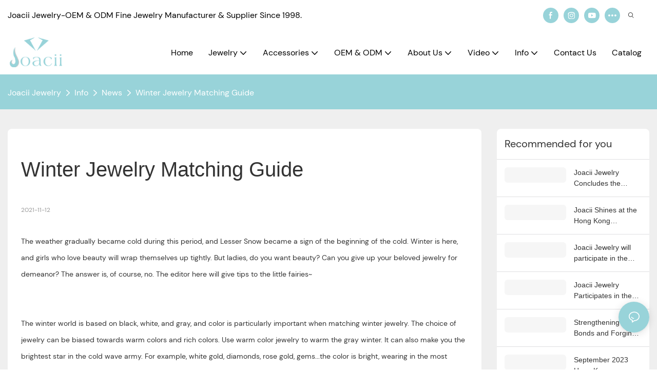

--- FILE ---
content_type: application/javascript
request_url: https://www.joaciijewelry.com/v1.5.10/assets/js/unit/comment.js
body_size: 1874
content:
class ScriptComment extends Script {
  constructor(params) {
    super(params)
    this.$dom = document.querySelector(`#${this.attrId}`)
    this.proId = Number(window.app.info.page.content_id)
    this.pageType = window.app.info.page.page_type
    this.vue = null
  }

  async init() {
    await new Load('/assets/plugins/vue.min.js')
    this.initVue()
  }

  initVue() {
    this.vue = new Vue({
      el: `#${this.attrId} .unit-comment`,
      mixins: [this.data],
      methods: {
        async init() {
          // this.countryDatas = await window.app.info.getCountryList()
          if (!this.isDesign) {
            await this.updataDetailCommentConfig()
          } else {
            this.commentConfig.content_show = 1
            this.commentConfig.score_show = 1
            this.commentConfig.btn_show = 1
            this.commentConfig.login_show = 1
          }
          if (this.commentConfig.content_show === 1) {
            this._getCommentData()
            if (window.app.info.user.is_login) {
              this.getUserInfo()
            }
          } else {
            this.currentDom.parentNode?.removeChild(this.currentDom)
          }
        },
        getUserInfo() {
          Utilts.ins().request({
            url: '/member/detail',
            method: 'GET',
            params: {}
          }).then(res => {
            if (res.code === 0) {
              window.app.info.user.nickname = res.data.nickname
              console.log('window.app.info.user', window.app.info.user);
            }
          }).catch(err => reject(err))
        },
        treeToList(tree) {
          const list = [];
          function traverse(node) {
            let resNode = {...node}
            delete resNode.children
            list.push(resNode);
            if (node.children) node.children.forEach(traverse);
          }
          tree.forEach(traverse);
          return list;
        },
        async _getCommentData() {
          await this.getCommentData({
            site_id: window.app.info.site.site_id,
            product_id: this.proId,
            page_number: this.page.page_number,
            page_size: this.page.page_size,
            position: 1,
            status: 1,
            comment_type: this.pageType === 'article_detail' ? 2 : 3
          }).then(res => {
            if(res.data.list.length){
              res.data.list.forEach((item, index) => {
                item.group_comment_tree = this.treeToList(item.group_comment_tree)
              })
            }
            console.log('res.data.list', res.data.list);
            this.commentList = res.data.list
            this.page.total = res.data.total
            this.page.page_count = res.data.page_count
          })
        },
        async onPagination(index) {
          this.page.page_number = index
          await this._getCommentData()
          this.$nextTick(()=>{
            document.querySelector('.unit-detail-html-tabs').scrollIntoView()
          })
        },
        itemClasses(score_){
          score_ = typeof score_ === 'number' ? score_: Number(score_)
          score_ = score_ >= 5 ? 5 : score_
          let result = []
          let score = Math.floor(score_ * 2) / 2
          // 半星 (通过跟1取余判断是否为小数)
          let hasDecimal = score_ % 1 !== 0
          // 全星 （向下取整，获取全星部分）
          let integer = Math.floor(score)
          // 遍历全星
          for(let i = 0; i < integer; i++){
            result.push("icon-base-collection on")
          }
          // 处理半星
          if(hasDecimal){
            result.push("icon-base-collection half")
          }
          // 补齐
          while(result.length < 5){ // 到这里还不够五颗星，则凑空星
            result.push("icon-base-collection off")
          }
          return result
        },
        /** 评论列表 */
        getCommentData(params) {
          return new Promise((resolve, reject) => {
            Utilts.ins().request({
              url: '/product-comment/list-page',
              method: 'GET',
              params
            }).then(res => {
              if (res.code === 0) resolve(res)
              else reject(res)
            }).catch(err => reject(err))
          })
        },
        async addReview(parent_id = 0) {
          if (this.commentConfig.login_show && !window.app.info.user.is_login){
            window.location.href = globalThis.Server.getRinseHref('/login.html', window.app.info.site)
            return false
          }
          await new Load('/assets/plugins/comment-form.js')
          let params = {page_type: this.pageType}
          params.product_id = window.app.info.page.content_id
          if (parent_id) params.parent_id = parent_id
          new PluginCommentForm(params).modal()
        },
        async updataDetailCommentConfig() {
          return new Promise((resolve, reject) => {
            Utilts.ins().request({
              url: '/product-comment/get-comment-config',
              method: 'GET',
              params: {
                site_id: window.app.info.site.site_id,
                type: this.pageType === 'article_detail' ? 2 : 3
              }
            })
              .then(res => {
                this.commentConfig.content_show = res.data.is_show_module || 0
                this.commentConfig.score_show = res.data.is_show_detail || 0
                this.commentConfig.btn_show = res.data.is_show || 0
                this.commentConfig.login_show = res.data.is_login || 0
                resolve()
              })
              .catch(err => reject(err))
          })
        }
      }
    })
  }

   /** 基本数据信息 */
  get data() {
    return {
      data: {
        page: {
          page_number: 1,
          page_size: 10,
          page_count: 1,
          total: 0
        },
        proId: this.proId,
        pageType: this.pageType,
        commentList: [],
        scoreAvg: 5.0,
        countryDatas: [],
        scoreData: [
          {
            count: 0,
            pre: 0,
            score: 1,
          },
          {
            count: 0,
            pre: 0,
            score: 2,
          },
          {
            count: 0,
            pre: 0,
            score: 3,
          },
          {
            count: 0,
            pre: 0,
            score: 4,
          },
          {
            count: 0,
            pre: 0,
            score: 5,
          }
        ],
        videoFormat: ['.mp4', '.flv', '.f4v', '.avi', '.mov', '.wmv'],
        commentConfig: {
          score_show: 0,
          content_show: 0,
          btn_show: 0,
          login_show: 0
        },
        currentDom: this.$dom,
        isDesign: this.utilts.checkDesign()
      }
    }
  }

  render() {
    this.vue.init()
  }
}

--- FILE ---
content_type: image/svg+xml
request_url: https://www.joaciijewelry.com/assets/images/westernunion.svg
body_size: 1187
content:
<svg xmlns="http://www.w3.org/2000/svg" viewBox="0 0 129 21"><defs><style>.cls-1{fill:#fff;stroke:#f0f0f0;stroke-miterlimit:10;}</style></defs><title>westernunion</title><g id="图层_2" data-name="图层 2"><g id="图层_1-2" data-name="图层 1"><rect class="cls-1" x="0.5" y="0.5" width="128" height="20" rx="2"/><path d="M93.87,8.18A2.35,2.35,0,0,0,92,8.81V8.18H90.27v7.39H92V11.35a1.5,1.5,0,0,1,1.69-1.48,1.56,1.56,0,0,1,1.7,1.69v4.22H97V11.13C96.61,9.23,95.56,8.18,93.87,8.18Zm-37.82,0a2.33,2.33,0,0,0-1.9.63V8.18H52.46v7.39h1.69V11.35a1.43,1.43,0,0,1,1.48-1.48c1,0,1.48.63,1.48,1.69v4.22H58.8V11.13c.42-1.9-.85-3-2.75-3Zm17.75,0a2.35,2.35,0,0,0-1.91.63V8.18H70.42v7.39h1.69V11.35A1.5,1.5,0,0,1,73.8,9.87c1,0,1.47.63,1.47,1.69v4.22H77V11.13c0-1.9-1-3-3.16-3ZM28.16,10.29c0-.64.42-.64,1.48-.64h1.48V8.18H29.64c-1.48,0-3.17.21-3.17,2.11a2.2,2.2,0,0,0,1.69,1.9.8.8,0,0,1,.64.21c.84.21,1.69.42,1.69,1.06s-.85.63-1.48.63a4.6,4.6,0,0,1-1.9-.63l-1.06,1a4.25,4.25,0,0,0,3.17,1.27A2.59,2.59,0,0,0,32,13.46c0-1.27-1.47-1.9-2.74-2.11-.42-.43-1.06-.64-1.06-1.06ZM44,11.13a1.48,1.48,0,0,0-.64-1.26c-.21-.43-1-.43-1.26-.43a1.62,1.62,0,0,0-1.48.64,2.19,2.19,0,0,1-.43.84Zm-1.9,4.65A3.79,3.79,0,0,1,38.3,12c0-.42.21-1.06.21-1.48A2.88,2.88,0,0,1,40,8.81a3.61,3.61,0,0,1,2.12-.63,2.24,2.24,0,0,1,2.32,1.26,13.52,13.52,0,0,1,1.06,1.69v1.69H39.78V13a2.23,2.23,0,0,0,2.11,1.69,2,2,0,0,0,1.91-1.06l1.26,1.06a3.83,3.83,0,0,1-3,1ZM23.73,11.13c-.22-.42-.22-.84-.85-1.05-.42-.43-.63-.43-1.27-.43a1.67,1.67,0,0,0-1.48.64c-.63.21-.63.63-.63.63S23.73,10.92,23.73,11.13Zm-1.91,4.65A3.79,3.79,0,0,1,18,12c0-.42.21-1.06.21-1.48.42-.63.64-1.48,1.48-1.69a3.16,3.16,0,0,1,2.11-.63,4.46,4.46,0,0,1,2.75,1.05c.21.42.63,1.06.85,1.48a3.62,3.62,0,0,1,.21,1.48H19.29v.21a2.05,2.05,0,0,0,2.11,1.69,2.94,2.94,0,0,0,1.9-.63l1.48,1a3.82,3.82,0,0,1-3,1.27ZM16.33,5.64l-1.69,7.18L12.11,5.64H10.42L8.09,12.82,6.19,5.64H4.5L7.25,15.78h1.9l2.32-7.39,2.33,7.39h1.9L18,5.64Zm33.8,2.54c-.42,0-1.26.21-1.48.63V8.18H47v7.39h1.69V10.92c0-.42.22-.63,1.06-.63H51.4V8.18c-.42,0-.84-.22-1.27,0Zm28.95-3.6a1.37,1.37,0,0,0-1.27,1.27c0,.42,0,.64.21.64h1.9a1.27,1.27,0,0,0,0-1.69,1.19,1.19,0,0,0-.84-.22ZM67.25,11.77a2.33,2.33,0,0,1-4.65,0V5.64H60.7v5.92c0,2.74,1.69,4,4.22,4a3.94,3.94,0,0,0,4.23-4V5.64h-1.9v6.13ZM87.32,12A2.12,2.12,0,0,0,85.2,9.87,2.27,2.27,0,0,0,83.09,12a2.27,2.27,0,0,0,2.11,2.11A2.12,2.12,0,0,0,87.32,12ZM89,12a3.81,3.81,0,1,1-3.81-3.8A3.79,3.79,0,0,1,89,12ZM78.44,8.18v7.39h1.69V8.18Zm-41,5.7.21,1.48-.21.21A3.94,3.94,0,0,1,36,16a2.11,2.11,0,0,1-2.11-2.11V9.65H32.39V8.18h1.48V6.27l1.9-.42V8.18h1.9V9.65h-1.9v3.81c0,.42.21.63,1,.63-.21,0,.22,0,.64-.21Z"/><path d="M100.63,15.57l-3-10.14h.63l3,10.14Z"/><path d="M122.18,5.64v5.92h0a3.62,3.62,0,0,1-.43,1.48,1.82,1.82,0,0,1-1.69.63,2.43,2.43,0,0,1-1.69-.63,1.67,1.67,0,0,1-.42-1.48V5.64h-.63l-1.69,4.86V12a4.68,4.68,0,0,0,1.26,3.17,4.9,4.9,0,0,0,3.17,1.27A4.34,4.34,0,0,0,124.5,12V5.64Zm-6.34,0-3,10.14H111L109.08,9l-1.9,6.76h-1.91l-3-10.14h2.11l1.69,6.55L108,5.64h1.9L112,12.19l1.69-6.55Z"/><path d="M102.53,15.57l-3-10.14h.63l3,10.14Z"/></g></g></svg>